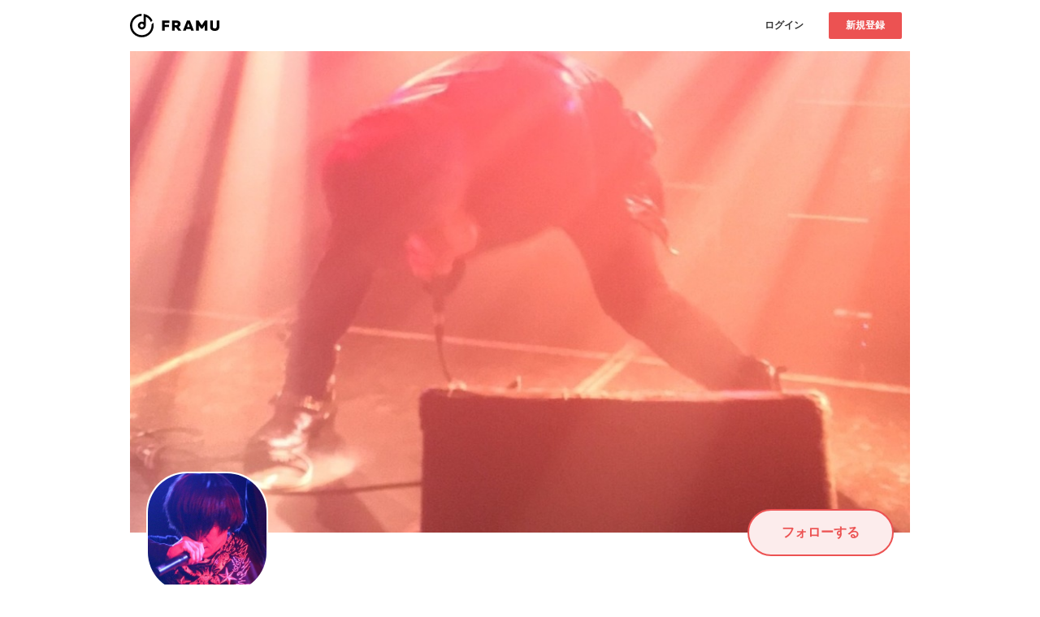

--- FILE ---
content_type: text/html; charset=utf-8
request_url: https://framu.world/groups/black
body_size: 7966
content:
<!DOCTYPE html><html lang="ja"><head><meta charset="UTF-8" /><meta content="width=device-width, initial-scale=1.0, maximum-scale=1.0, user-scalable=no" name="viewport" /><meta content="telephone=no, email=no, address=no" name="format-detection" /><meta content="730756697119795" property="fb:app_id" /><meta content="黒 | FRAMU（フラム）" property="og:title" /><meta content="article" property="og:type" /><meta content="https://framu.world/groups/black" property="og:url" /><meta content="https://d2da2h3zr5nf8u.cloudfront.net/uploads/group/visual_image/188/048dbd50-5306-4bbb-9b24-3ac509976426.jpeg" property="og:image" /><meta content="https://d2da2h3zr5nf8u.cloudfront.net/uploads/group/visual_image/188/048dbd50-5306-4bbb-9b24-3ac509976426.jpeg" name="twitter:image" /><meta content="summary_large_image" name="twitter:card" /><meta content="@framu_jp" name="twitter:site" /><meta content="黒 | FRAMU（フラム）" name="twitter:title" /><link href="/favicon.ico" rel="icon shortcut" type="image/x-icon" /><link href="/favicon.ico" rel="icon" sizes="any" type="image/svg+xml" /><link href="/apple_favicon.png" rel="apple-touch-icon" sizes="152x152" /><link color="black" href="/favicon.ico" rel="mask-icon" /><title>黒 | FRAMU（フラム）</title><meta name="csrf-param" content="authenticity_token" />
<meta name="csrf-token" content="KoA/pLJz9LXWsq24qrhOMj0WkGgHjTHvWM8s8KOP3+aWvOfMQ0jNvjfClT39u5BGIDWMSyXCsR2PSnXmlek4Gg==" /><link crossorigin="anonymous" href="https://maxcdn.bootstrapcdn.com/font-awesome/4.7.0/css/font-awesome.min.css" integrity="sha384-wvfXpqpZZVQGK6TAh5PVlGOfQNHSoD2xbE+QkPxCAFlNEevoEH3Sl0sibVcOQVnN" rel="stylesheet" /><link rel="stylesheet" media="all" href="/assets/application-cefafadf8aedfa62982047dd5e31ac9cc72e6a55b123063f0f336ac2cf2b727c.css" data-turbolinks-track="reload" /><script src="/assets/application-b2381585c65e3d2e718862711e93b91f32acab525012e9e9c1c0d7d5c65d14d5.js" data-turbolinks-track="reload"></script><script>(function(w,d,s,l,i){w[l]=w[l]||[];w[l].push({'gtm.start':
new Date().getTime(),event:'gtm.js'});var f=d.getElementsByTagName(s)[0],
j=d.createElement(s),dl=l!='dataLayer'?'&l='+l:'';j.async=true;j.src=
'https://www.googletagmanager.com/gtm.js?id='+i+dl;f.parentNode.insertBefore(j,f);
})(window,document,'script','dataLayer','GTM-WXN8VDB');</script></head><body><header class="l-header"><div class="l-header__inner"><a class="l-header__logo " href="/"><h1><img src="/assets/logo-77f787f76a891e82f5bc61fe910ae3436b07839a7b86bc6e2f51f035d237d49b.svg" /></h1></a><div class="l-header__right-container"><div class="l-header__right-container__inner"><div class="l-header__buttons"><div class="l-header__buttons__item"><div class="c-button -small -white"><a class="c-button__text" href="/users/sign_in">ログイン</a></div></div><div class="l-header__buttons__item"><div class="c-button -small -red"><a class="c-button__text js-signup-button-on-header" href="/users/sign_up">新規登録</a></div></div></div></div></div></div></header><div class="l-main u-sp-pb100 js-favorite"><div class="l-main__inner u-pc-pt00 u-sp-pt00"><div class="l-floated-media-container js-handle-opened-modal-container u-sp-pt00"><div class="l-floated-media-container__inner"><div class="l-floated-media-container__keyvisual"><div class="p-rectangle-card"><div class="p-rectangle-card__inner"><div class="p-rectangle-card__image"><div class="c-rectangle-picture u-bd-rad-n" style="background-image:url(https://d2da2h3zr5nf8u.cloudfront.net/uploads/group/visual_image/188/048dbd50-5306-4bbb-9b24-3ac509976426.jpeg)"></div></div><div class="p-group-avatar-container"><div class="p-group-avatar-container__inner"><div class="p-group-avatar-container__left-cell"><div class="p-group-avatar"><div class="p-group-avatar__inner"><div class="p-group-avatar__picture" style="background-image:url(https://d2da2h3zr5nf8u.cloudfront.net/uploads/group/image/188/6d5a5f6a-94ea-442f-9f15-a9edb328c997.jpeg)"></div></div></div></div><div class="p-group-avatar-container__right-cell"><div class="p-group-follow-button-container"><div class="p-group-follow-button -disabled js-favorite-create-trigger"><div class="p-group-follow-button__inner"><div class="p-group-follow-button__text js-favorite-text">フォローする</div></div></div></div></div></div><div class="p-group-avatar-container__bottom-area"><div class="p-group-avatar__label">愛知県・ロック</div><div class="p-group-avatar__title">黒</div></div></div></div></div></div><div class="l-floated-media-container__left"><div class="l-container"><div class="l-container__inner u-pc-mb00"><div class="c-text u-pc-mt30">「負の感情から生み出される前向きな強さ」をテーマに2016年始動。<br>様々な歌唱法とハードなパフォーマンスで名古屋を拠点に東京でも活動中のヘヴィロックシンガー。</div><div class="sup-buttons -mt-space js-match-height"><div class="sup-buttons__cell"><a class="sup-buttons__share-button js-match-height__item" target="_blank" href="https://twitter.com/intent/tweet?text=%E9%BB%92%0A%0Ahttps://framu.world/groups/black?frm_share%0A"><div class="sup-buttons__share-button__text">シェアする</div></a></div><div class="sup-buttons__cell js-modal-wrap"></div></div><section class="u-pc-mt40 u-sp-mt50"><div class="c-h2-simple-title"><div class="c-h2-simple-title__inner"><h2 class="c-h2-simple-title__text">LIVE</h2></div></div><a class="p-rectangle-media" href="/events/95"><div class="p-rectangle-media__inner"><div class="p-rectangle-media__image"><div class="c-rectangle-picture"><img src="https://d2da2h3zr5nf8u.cloudfront.net/uploads/event/image/95/e7254300-e32a-40d9-a105-ddb5366e0c81.jpeg" /><div class="c-rectangle-picture__completed"><div class="c-rectangle-picture__completed__text u-pc-fz18">終了しました</div></div></div></div><div class="p-rectangle-media__contents"><div class="c-description-holder"><div class="c-description-holder__inner"><p class="c-description-holder__text u-text-gray">2018.05.16</p><p class="c-description-holder__title">DEVILbarat’s pres...</p></div></div></div></div></a></section></div></div></div><div class="l-floated-media-container__right -small"><section class="u-pc-mt40 u-sp-mt50"></section></div><div class="l-floated-media-container__center"><div class="l-container"><div class="l-container__inner"><section class="u-pc-mt40 u-sp-mt20"><div class="c-h2-simple-title"><div class="c-h2-simple-title__inner"><h2 class="c-h2-simple-title__text">注目のアーティスト</h2><a class="c-h2-simple-title__link" href="/groups?search_group_form%5Bsort%5D=ranking">すべて見る</a></div></div><div class="p-grid"><div class="p-grid__inner"><section class="p-grid__item"><a class="p-rectangle-card" href="/groups/en8gage"><div class="p-rectangle-card__inner"><div class="p-rectangle-card__image"><div class="c-rectangle-picture" style="background-image:url(https://d2da2h3zr5nf8u.cloudfront.net/uploads/group/visual_image/1482/65048558-7c46-4ee4-84e7-4c20c4d677d4.jpeg)"></div></div><div class="p-rectangle-card__contents"><div class="c-description-holder"><div class="c-description-holder__inner"><p class="c-description-holder__text u-text-gray">愛知県・ロック</p><p class="c-description-holder__title">縁∞gage</p></div></div></div></div></a></section><section class="p-grid__item"><a class="p-rectangle-card" href="/groups/312622805647"><div class="p-rectangle-card__inner"><div class="p-rectangle-card__image"><div class="c-rectangle-picture" style="background-image:url(https://d2da2h3zr5nf8u.cloudfront.net/uploads/group/visual_image/372/2ee6af18-0cdd-4584-aac1-ecf77761b663.jpeg)"></div></div><div class="p-rectangle-card__contents"><div class="c-description-holder"><div class="c-description-holder__inner"><p class="c-description-holder__text u-text-gray">愛知県・ロック</p><p class="c-description-holder__title">VIRGINIA CAMEL</p></div></div></div></div></a></section></div></div></section></div></div></div></div></div></div></div></body><noscript><iframe height="0" src="https://www.googletagmanager.com/ns.html?id=GTM-WXN8VDB" style="display:none;visibility:hidden" width="0"></iframe></noscript><input type="hidden" name="flash_message" id="flash_message" value="#&lt;ActionDispatch::Flash::FlashHash:0x000000000b175a10&gt;" /></html>